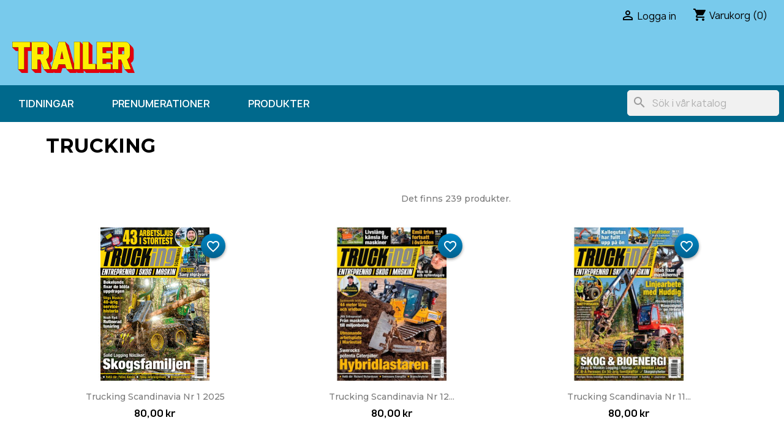

--- FILE ---
content_type: text/html; charset=utf-8
request_url: https://shop.trailer.se/34-trucking?filter=true&year=2010&issue=10
body_size: 9526
content:
<!doctype html>
<html lang="sv-SE">

  <head>
    
      
  <meta charset="utf-8">


  <meta http-equiv="x-ua-compatible" content="ie=edge">



  <title>Trucking</title>
  
    <link rel="preconnect" href="https://fonts.googleapis.com">
<link rel="preconnect" href="https://fonts.gstatic.com" crossorigin>

  
  <meta name="description" content="">
  <meta name="keywords" content="">
        <link rel="canonical" href="https://shop.trailer.se/34-trucking">
    
      

  
    <script type="application/ld+json">
  {
    "@context": "https://schema.org",
    "@type": "Organization",
    "name" : "Trailer Magazine",
    "url" : "https://shop.trailer.se/"
         ,"logo": {
        "@type": "ImageObject",
        "url":"https://shop.trailer.se/img/logo-17326113083.jpg"
      }
      }
</script>

<script type="application/ld+json">
  {
    "@context": "https://schema.org",
    "@type": "WebPage",
    "isPartOf": {
      "@type": "WebSite",
      "url":  "https://shop.trailer.se/",
      "name": "Trailer Magazine"
    },
    "name": "Trucking",
    "url":  "https://shop.trailer.se/34-trucking?filter=true&amp;year=2010&amp;issue=10"
  }
</script>


  <script type="application/ld+json">
    {
      "@context": "https://schema.org",
      "@type": "BreadcrumbList",
      "itemListElement": [
                  {
            "@type": "ListItem",
            "position": 1,
            "name": "Hem",
            "item": "https://shop.trailer.se/"
          },                  {
            "@type": "ListItem",
            "position": 2,
            "name": "Tidningar",
            "item": "https://shop.trailer.se/12-tidningar"
          },                  {
            "@type": "ListItem",
            "position": 3,
            "name": "Trucking",
            "item": "https://shop.trailer.se/34-trucking"
          }              ]
    }
  </script>
  

  
  <script type="application/ld+json">
  {
    "@context": "https://schema.org",
    "@type": "ItemList",
    "itemListElement": [
          {
        "@type": "ListItem",
        "position": 1,
        "name": "Trucking Scandinavia nr 1 2025",
        "url": "https://shop.trailer.se/trucking/5392-trucking-nr-1-2025.html"
      },          {
        "@type": "ListItem",
        "position": 2,
        "name": "Trucking Scandinavia nr 12 2024",
        "url": "https://shop.trailer.se/tidningar/5354-trucking-scandinavia-nr-12-2024.html"
      },          {
        "@type": "ListItem",
        "position": 3,
        "name": "Trucking Scandinavia nr 11 2024",
        "url": "https://shop.trailer.se/tidningar/5349-trucking-scandinavia-nr-11-2024.html"
      },          {
        "@type": "ListItem",
        "position": 4,
        "name": "Trucking Scandinavia nr 10 2024",
        "url": "https://shop.trailer.se/tidningar/5332-trucking-scandinavia-nr-10-2024.html"
      },          {
        "@type": "ListItem",
        "position": 5,
        "name": "Trucking Scandinavia nr 8 2024",
        "url": "https://shop.trailer.se/tidningar/5321-trucking-scandinavia-nr-8-2024.html"
      },          {
        "@type": "ListItem",
        "position": 6,
        "name": "Trucking Scandinavia nr 7 2024",
        "url": "https://shop.trailer.se/tidningar/5300-trucking-scandinavia-nr-7-2024.html"
      },          {
        "@type": "ListItem",
        "position": 7,
        "name": "Trucking Scandinavia nr 6 2024",
        "url": "https://shop.trailer.se/tidningar/5279-trucking-scandinavia-nr-6-2024.html"
      },          {
        "@type": "ListItem",
        "position": 8,
        "name": "Trucking Scandinavia nr 5 2024",
        "url": "https://shop.trailer.se/tidningar/5243-trucking-scandinavia-nr-5-2024.html"
      },          {
        "@type": "ListItem",
        "position": 9,
        "name": "Trucking Scandinavia nr 4 2024",
        "url": "https://shop.trailer.se/tidningar/5228-trucking-scandinavia-nr-4-2024.html"
      },          {
        "@type": "ListItem",
        "position": 10,
        "name": "Trucking Scandinavia nr 3 2024",
        "url": "https://shop.trailer.se/tidningar/5207-trucking-scandinavia-nr-3-2024.html"
      },          {
        "@type": "ListItem",
        "position": 11,
        "name": "Trucking Scandinavia nr 3 2010",
        "url": "https://shop.trailer.se/hem/911-trucking-scandinavia-nr-3-2010.html"
      },          {
        "@type": "ListItem",
        "position": 12,
        "name": "Trucking Scandinavia nr 2 2010",
        "url": "https://shop.trailer.se/hem/912-trucking-scandinavia-nr-2-2010.html"
      }        ]
  }
</script>


  
    
                
                            
        <link rel="next" href="https://shop.trailer.se/34-trucking?page=2">  

  
    <meta property="og:title" content="Trucking" />
    <meta property="og:description" content="" />
    <meta property="og:url" content="https://shop.trailer.se/34-trucking?filter=true&amp;year=2010&amp;issue=10" />
    <meta property="og:site_name" content="Trailer Magazine" />
        <meta property="og:type" content="website" />  



  <meta name="viewport" content="width=device-width, initial-scale=1">



  <link rel="icon" type="image/vnd.microsoft.icon" href="https://shop.trailer.se/img/favicon-3.ico?1732611308">
  <link rel="shortcut icon" type="image/x-icon" href="https://shop.trailer.se/img/favicon-3.ico?1732611308">



    <link rel="stylesheet" href="https://shop.trailer.se/themes/classic/assets/cache/theme-98c42424.css" type="text/css" media="all">


<link rel="stylesheet" href="/themes/classic/assets/css/fabas_custom/fabas_custom.css" type="text/css" media="all">

  <link rel="stylesheet" href="/themes/classic/assets/css/fabas_custom/fabas_custom_trailer.css" type="text/css"
    media="all">



  

  <script type="text/javascript">
          var blockwishlistController = "https:\/\/shop.trailer.se\/module\/blockwishlist\/action";
          var prestashop = {"cart":{"products":[],"totals":{"total":{"type":"total","label":"Totalt:","amount":0,"value":"0,00\u00a0kr"},"total_including_tax":{"type":"total","label":"Summa (inkl. moms)","amount":0,"value":"0,00\u00a0kr"},"total_excluding_tax":{"type":"total","label":"Totalt (exkl. moms)","amount":0,"value":"0,00\u00a0kr"}},"subtotals":{"products":{"type":"products","label":"Delsumma","amount":0,"value":"0,00\u00a0kr"},"discounts":null,"shipping":{"type":"shipping","label":"Leverans","amount":0,"value":""},"tax":null},"products_count":0,"summary_string":"0 objekt","vouchers":{"allowed":1,"added":[]},"discounts":[],"minimalPurchase":0,"minimalPurchaseRequired":""},"currency":{"id":1,"name":"Svensk krona","iso_code":"SEK","iso_code_num":"752","sign":"kr"},"customer":{"lastname":null,"firstname":null,"email":null,"birthday":null,"newsletter":null,"newsletter_date_add":null,"optin":null,"website":null,"company":null,"siret":null,"ape":null,"is_logged":false,"gender":{"type":null,"name":null},"addresses":[]},"country":{"id_zone":"9","id_currency":"0","call_prefix":"46","iso_code":"SE","active":"1","contains_states":"0","need_identification_number":"0","need_zip_code":"1","zip_code_format":"NNN NN","display_tax_label":"1","name":"Sverige","id":18},"language":{"name":"Svenska (Swedish)","iso_code":"sv","locale":"sv-SE","language_code":"sv-se","active":"1","is_rtl":"0","date_format_lite":"Y-m-d","date_format_full":"Y-m-d H:i:s","id":1},"page":{"title":"","canonical":"https:\/\/shop.trailer.se\/34-trucking","meta":{"title":"Trucking","description":"","keywords":"","robots":"index"},"page_name":"category","body_classes":{"lang-sv":true,"lang-rtl":false,"country-SE":true,"currency-SEK":true,"layout-left-column":true,"page-category":true,"tax-display-enabled":true,"page-customer-account":false,"category-id-34":true,"category-Trucking":true,"category-id-parent-12":true,"category-depth-level-3":true},"admin_notifications":[],"password-policy":{"feedbacks":{"0":"Very weak","1":"Weak","2":"genomsnittlig","3":"Strong","4":"Very strong","Straight rows of keys are easy to guess":"Straight rows of keys are easy to guess","Short keyboard patterns are easy to guess":"Short keyboard patterns are easy to guess","Use a longer keyboard pattern with more turns":"Use a longer keyboard pattern with more turns","Repeats like \"aaa\" are easy to guess":"Repeats like \"aaa\" are easy to guess","Repeats like \"abcabcabc\" are only slightly harder to guess than \"abc\"":"Repeats like \"abcabcabc\" are only slightly harder to guess than \"abc\"","Sequences like abc or 6543 are easy to guess":"Sequences like \"abc\" or \"6543\" are easy to guess","Recent years are easy to guess":"Recent years are easy to guess","Dates are often easy to guess":"Dates are often easy to guess","This is a top-10 common password":"This is a top-10 common password","This is a top-100 common password":"This is a top-100 common password","This is a very common password":"This is a very common password","This is similar to a commonly used password":"This is similar to a commonly used password","A word by itself is easy to guess":"A word by itself is easy to guess","Names and surnames by themselves are easy to guess":"Names and surnames by themselves are easy to guess","Common names and surnames are easy to guess":"Common names and surnames are easy to guess","Use a few words, avoid common phrases":"Use a few words, avoid common phrases","No need for symbols, digits, or uppercase letters":"No need for symbols, digits, or uppercase letters","Avoid repeated words and characters":"Avoid repeated words and characters","Avoid sequences":"Avoid sequences","Avoid recent years":"Avoid recent years","Avoid years that are associated with you":"Avoid years that are associated with you","Avoid dates and years that are associated with you":"Avoid dates and years that are associated with you","Capitalization doesn't help very much":"Capitalization doesn't help very much","All-uppercase is almost as easy to guess as all-lowercase":"All-uppercase is almost as easy to guess as all-lowercase","Reversed words aren't much harder to guess":"Reversed words aren't much harder to guess","Predictable substitutions like '@' instead of 'a' don't help very much":"Predictable substitutions like \"@\" instead of \"a\" don't help very much","Add another word or two. Uncommon words are better.":"Add another word or two. Uncommon words are better."}}},"shop":{"name":"Trailer Magazine","logo":"https:\/\/shop.trailer.se\/img\/logo-17326113083.jpg","stores_icon":"https:\/\/shop.trailer.se\/img\/logo_stores.png","favicon":"https:\/\/shop.trailer.se\/img\/favicon-3.ico"},"core_js_public_path":"\/themes\/","urls":{"base_url":"https:\/\/shop.trailer.se\/","current_url":"https:\/\/shop.trailer.se\/34-trucking?filter=true&year=2010&issue=10","shop_domain_url":"https:\/\/shop.trailer.se","img_ps_url":"https:\/\/shop.trailer.se\/img\/","img_cat_url":"https:\/\/shop.trailer.se\/img\/c\/","img_lang_url":"https:\/\/shop.trailer.se\/img\/l\/","img_prod_url":"https:\/\/shop.trailer.se\/img\/p\/","img_manu_url":"https:\/\/shop.trailer.se\/img\/m\/","img_sup_url":"https:\/\/shop.trailer.se\/img\/su\/","img_ship_url":"https:\/\/shop.trailer.se\/img\/s\/","img_store_url":"https:\/\/shop.trailer.se\/img\/st\/","img_col_url":"https:\/\/shop.trailer.se\/img\/co\/","img_url":"https:\/\/shop.trailer.se\/themes\/classic\/assets\/img\/","css_url":"https:\/\/shop.trailer.se\/themes\/classic\/assets\/css\/","js_url":"https:\/\/shop.trailer.se\/themes\/classic\/assets\/js\/","pic_url":"https:\/\/shop.trailer.se\/upload\/","theme_assets":"https:\/\/shop.trailer.se\/themes\/classic\/assets\/","theme_dir":"https:\/\/shop.trailer.se\/themes\/classic\/","pages":{"address":"https:\/\/shop.trailer.se\/adress","addresses":"https:\/\/shop.trailer.se\/adresser","authentication":"https:\/\/shop.trailer.se\/inloggning","manufacturer":"https:\/\/shop.trailer.se\/varum\u00e4rken","cart":"https:\/\/shop.trailer.se\/varukorg","category":"https:\/\/shop.trailer.se\/index.php?controller=category","cms":"https:\/\/shop.trailer.se\/index.php?controller=cms","contact":"https:\/\/shop.trailer.se\/kontakta-oss","discount":"https:\/\/shop.trailer.se\/rabatt","guest_tracking":"https:\/\/shop.trailer.se\/gastsparning","history":"https:\/\/shop.trailer.se\/bestallningshistorik","identity":"https:\/\/shop.trailer.se\/identitet","index":"https:\/\/shop.trailer.se\/","my_account":"https:\/\/shop.trailer.se\/mitt-konto","order_confirmation":"https:\/\/shop.trailer.se\/bestallningsbekraftelse","order_detail":"https:\/\/shop.trailer.se\/index.php?controller=order-detail","order_follow":"https:\/\/shop.trailer.se\/folj-bestallning","order":"https:\/\/shop.trailer.se\/bestallning","order_return":"https:\/\/shop.trailer.se\/index.php?controller=order-return","order_slip":"https:\/\/shop.trailer.se\/kreditering","pagenotfound":"https:\/\/shop.trailer.se\/sidan-hittades-inte","password":"https:\/\/shop.trailer.se\/aterst\u00e4llning-av-losenord","pdf_invoice":"https:\/\/shop.trailer.se\/index.php?controller=pdf-invoice","pdf_order_return":"https:\/\/shop.trailer.se\/index.php?controller=pdf-order-return","pdf_order_slip":"https:\/\/shop.trailer.se\/index.php?controller=pdf-order-slip","prices_drop":"https:\/\/shop.trailer.se\/prissankning","product":"https:\/\/shop.trailer.se\/index.php?controller=product","registration":"https:\/\/shop.trailer.se\/registration","search":"https:\/\/shop.trailer.se\/sok","sitemap":"https:\/\/shop.trailer.se\/sitemap","stores":"https:\/\/shop.trailer.se\/butiker","supplier":"https:\/\/shop.trailer.se\/suppliers","new_products":"https:\/\/shop.trailer.se\/nya-produkter","brands":"https:\/\/shop.trailer.se\/varum\u00e4rken","register":"https:\/\/shop.trailer.se\/registration","order_login":"https:\/\/shop.trailer.se\/bestallning?login=1"},"alternative_langs":[],"actions":{"logout":"https:\/\/shop.trailer.se\/?mylogout="},"no_picture_image":{"bySize":{"small_default":{"url":"https:\/\/shop.trailer.se\/img\/p\/sv-default-small_default.jpg","width":98,"height":98},"cart_default":{"url":"https:\/\/shop.trailer.se\/img\/p\/sv-default-cart_default.jpg","width":125,"height":125},"home_default":{"url":"https:\/\/shop.trailer.se\/img\/p\/sv-default-home_default.jpg","width":250,"height":250},"medium_default":{"url":"https:\/\/shop.trailer.se\/img\/p\/sv-default-medium_default.jpg","width":452,"height":452},"large_default":{"url":"https:\/\/shop.trailer.se\/img\/p\/sv-default-large_default.jpg","width":800,"height":800}},"small":{"url":"https:\/\/shop.trailer.se\/img\/p\/sv-default-small_default.jpg","width":98,"height":98},"medium":{"url":"https:\/\/shop.trailer.se\/img\/p\/sv-default-home_default.jpg","width":250,"height":250},"large":{"url":"https:\/\/shop.trailer.se\/img\/p\/sv-default-large_default.jpg","width":800,"height":800},"legend":""}},"configuration":{"display_taxes_label":true,"display_prices_tax_incl":true,"is_catalog":false,"show_prices":true,"opt_in":{"partner":true},"quantity_discount":{"type":"discount","label":"M\u00e4ngdrabatt"},"voucher_enabled":1,"return_enabled":0},"field_required":[],"breadcrumb":{"links":[{"title":"Hem","url":"https:\/\/shop.trailer.se\/"},{"title":"Tidningar","url":"https:\/\/shop.trailer.se\/12-tidningar"},{"title":"Trucking","url":"https:\/\/shop.trailer.se\/34-trucking"}],"count":3},"link":{"protocol_link":"https:\/\/","protocol_content":"https:\/\/"},"time":1768965216,"static_token":"210a93384399a87206b85e741225eda7","token":"016e1a919b37c86857fa01b64b18e161","debug":false};
          var prestashopFacebookAjaxController = "https:\/\/shop.trailer.se\/module\/ps_facebook\/Ajax";
          var productsAlreadyTagged = [];
          var removeFromWishlistUrl = "https:\/\/shop.trailer.se\/module\/blockwishlist\/action?action=deleteProductFromWishlist";
          var wishlistAddProductToCartUrl = "https:\/\/shop.trailer.se\/module\/blockwishlist\/action?action=addProductToCart";
          var wishlistUrl = "https:\/\/shop.trailer.se\/module\/blockwishlist\/view";
      </script>



  <script async src="https://www.googletagmanager.com/gtag/js?id=G-GKF2TG2BMG"></script>
<script>
  window.dataLayer = window.dataLayer || [];
  function gtag(){dataLayer.push(arguments);}
  gtag('js', new Date());
  gtag(
    'config',
    'G-GKF2TG2BMG',
    {
      'debug_mode':false
      , 'anonymize_ip': true                }
  );
</script>






<script type="text/javascript">
  function gtag() {
    dataLayer.push(arguments);
  }

  window.dataLayer = window.dataLayer || [];
  (function(w, d, s, l, i) {
    w[l] = w[l] || [];
    w[l].push({
      'gtm.start': new Date().getTime(),
      event: 'gtm.js'
    });
    var f = d.getElementsByTagName(s)[0],
      j = d.createElement(s),
      dl = l != 'dataLayer' ? '&l=' + l : '';
    j.async = true;
    j.src =
      'https://www.googletagmanager.com/gtm.js?id=' + i + dl;
    f.parentNode.insertBefore(j, f);
  })(window, document, 'script', 'dataLayer', 'GTM-P9SQ2ZR');
</script>    
  </head>

  <body id="category" class="lang-sv country-se currency-sek layout-left-column page-category tax-display-enabled category-id-34 category-trucking category-id-parent-12 category-depth-level-3">

    
      
    

    <main>
      
              

      <header id="header">
        
          
  <div class="header-banner">
    
  </div>



  <nav class="header-nav">
    <div class="container">

      <div class="row">
        <div class="hidden-sm-down">
          <div class="col-md-5 col-xs-12">
            
          </div>
          <div class="col-md-7 right-nav">
              <div id="_desktop_user_info">
  <div class="user-info">
          <a
        href="https://shop.trailer.se/inloggning?back=https%3A%2F%2Fshop.trailer.se%2F34-trucking%3Ffilter%3Dtrue%26year%3D2010%26issue%3D10"
        title="Logga in på ditt kundkonto"
        rel="nofollow"
      >
        <i class="material-icons">&#xE7FF;</i>
        <span class="hidden-sm-down">Logga in</span>
      </a>
      </div>
</div>
<div id="_desktop_cart">
  <div class="blockcart cart-preview inactive" data-refresh-url="//shop.trailer.se/module/ps_shoppingcart/ajax">
    <div class="header">
              <i class="material-icons shopping-cart" aria-hidden="true">shopping_cart</i>
        <span class="hidden-sm-down">Varukorg</span>
        <span class="cart-products-count">(0)</span>
          </div>
  </div>
</div>

          </div>
        </div>
        <div class="hidden-md-up text-sm-center mobile">
          <div class="float-xs-left" id="menu-icon">
            <i class="material-icons d-inline">&#xE5D2;</i>
          </div>
          <div class="float-xs-right" id="_mobile_cart"></div>
          <div class="float-xs-right" id="_mobile_user_info"></div>
          <div class="top-logo" id="_mobile_logo"></div>
          <div class="clearfix"></div>
        </div>
      </div>
    </div>
  </nav>



  <div class="header-top">
    <div class="container">
       <div class="row">
        <div class="col-md-2 hidden-sm-down" id="_desktop_logo">
                                    
  <a href="https://shop.trailer.se/">
    <img
      class="logo img-fluid"
      src="https://shop.trailer.se/img/logo-17326113083.jpg"
      alt="Trailer Magazine"
      width="300"
      height="77">
  </a>

                              </div>
        <div class="header-top-right col-md-10 col-sm-12 position-static">
          

<div class="menu js-top-menu position-static hidden-sm-down" id="_desktop_top_menu">
    
          <ul class="top-menu" id="top-menu" data-depth="0">
                    <li class="link" id="lnk-tidningar">
                          <a
                class="dropdown-item"
                href="/25-trailer" data-depth="0"
                              >
                                Tidningar
              </a>
                          </li>
                    <li class="link" id="lnk-prenumerationer">
                          <a
                class="dropdown-item"
                href="https://www.trailer.se/prenumerera/produkt?_gl=1*dnuukk*_gcl_au*MTQ3NzcxODIzNi4xNzMwODgxOTAz*_ga*MTEyMTIyNzUwNC4xNjczNjA1NjIy*_g" data-depth="0"
                 target="_blank"               >
                                Prenumerationer
              </a>
                          </li>
                    <li class="link" id="lnk-produkter">
                          <a
                class="dropdown-item"
                href="/33-trailer" data-depth="0"
                              >
                                Produkter
              </a>
                          </li>
              </ul>
    
    <div class="clearfix"></div>
</div>
<div id="search_widget" class="search-widgets" data-search-controller-url="//shop.trailer.se/sok">
  <form method="get" action="//shop.trailer.se/sok">
    <input type="hidden" name="controller" value="search">
    <i class="material-icons search" aria-hidden="true">search</i>
    <input type="text" name="s" value="" placeholder="Sök i vår katalog" aria-label="Sök">
    <i class="material-icons clear" aria-hidden="true">clear</i>
  </form>
</div>

        </div>
      </div>
      <div id="mobile_top_menu_wrapper" class="row hidden-md-up" style="display:none;">
        <div class="js-top-menu mobile" id="_mobile_top_menu"></div>
        <div class="js-top-menu-bottom">
          <div id="_mobile_currency_selector"></div>
          <div id="_mobile_language_selector"></div>
          <div id="_mobile_contact_link"></div>
        </div>
      </div>
    </div>
  </div>
  

        
      </header>

      <section id="wrapper">
        
          
<aside id="notifications">
  <div class="notifications-container container">
    
    
    
      </div>
</aside>
        

        
        <div class="container">
          
            <nav data-depth="3" class="breadcrumb">
  <ol>
    
              
          <li>
                          <a href="https://shop.trailer.se/"><span>Hem</span></a>
                      </li>
        
              
          <li>
                          <a href="https://shop.trailer.se/12-tidningar"><span>Tidningar</span></a>
                      </li>
        
              
          <li>
                          <span>Trucking</span>
                      </li>
        
          
  </ol>
</nav>
          

          <div class="row">
            
              <div id="left-column" class="col-xs-12 col-md-4 col-lg-3">
                                  
                              </div>
            

            
  <div id="content-wrapper" class="js-content-wrapper left-column col-xs-12 col-md-8 col-lg-9">
    
    
  <section id="main">

    
    <div id="js-product-list-header">
            <div class="block-category card card-block">
            <h1 class="h1">Trucking</h1>
            <div class="block-category-inner">
                                            </div>
        </div>
    </div>


    
          
    
    <div class="col-md-6 links">
  <div class="row">
    </div>
</div>


    <section id="products">
      
        
          <div id="js-product-list-top" class="row products-selection">
  <div class="col-lg-5 hidden-sm-down total-products">
          <p>Det finns 239 produkter.</p>
      </div>
  <div class="col-lg-7">
    <div class="row sort-by-row">
      
        <span class="col-sm-3 col-md-5 hidden-sm-down sort-by">Sortera efter:</span>
<div class="col-xs-12 col-sm-12 col-md-9 products-sort-order dropdown">
  <button
    class="btn-unstyle select-title"
    rel="nofollow"
    data-toggle="dropdown"
    aria-label="Sortera på urval"
    aria-haspopup="true"
    aria-expanded="false">
    Välj    <i class="material-icons float-xs-right">&#xE5C5;</i>
  </button>
  <div class="dropdown-menu">
          <a
        rel="nofollow"
        href="https://shop.trailer.se/34-trucking?filter=true&amp;year=2010&amp;issue=10&amp;order=product.sales.desc"
        class="select-list js-search-link"
      >
        Försäljning, högsta till lägsta
      </a>
          <a
        rel="nofollow"
        href="https://shop.trailer.se/34-trucking?filter=true&amp;year=2010&amp;issue=10&amp;order=product.position.asc"
        class="select-list js-search-link"
      >
        Relevans
      </a>
          <a
        rel="nofollow"
        href="https://shop.trailer.se/34-trucking?filter=true&amp;year=2010&amp;issue=10&amp;order=product.name.asc"
        class="select-list js-search-link"
      >
        Namn, A till Ö
      </a>
          <a
        rel="nofollow"
        href="https://shop.trailer.se/34-trucking?filter=true&amp;year=2010&amp;issue=10&amp;order=product.name.desc"
        class="select-list js-search-link"
      >
        Namn, Ö till A
      </a>
          <a
        rel="nofollow"
        href="https://shop.trailer.se/34-trucking?filter=true&amp;year=2010&amp;issue=10&amp;order=product.price.asc"
        class="select-list js-search-link"
      >
        Pris, lågt till högt
      </a>
          <a
        rel="nofollow"
        href="https://shop.trailer.se/34-trucking?filter=true&amp;year=2010&amp;issue=10&amp;order=product.price.desc"
        class="select-list js-search-link"
      >
        Pris, högt till lågt
      </a>
          <a
        rel="nofollow"
        href="https://shop.trailer.se/34-trucking?filter=true&amp;year=2010&amp;issue=10&amp;order=product.reference.asc"
        class="select-list js-search-link"
      >
        Reference, A to Z
      </a>
          <a
        rel="nofollow"
        href="https://shop.trailer.se/34-trucking?filter=true&amp;year=2010&amp;issue=10&amp;order=product.reference.desc"
        class="select-list js-search-link"
      >
        Reference, Z to A
      </a>
      </div>
</div>
      
          </div>
  </div>
  <div class="col-sm-12 hidden-md-up text-sm-center showing">
    Visar 1-12 av 239 objekt
  </div>
</div>
        

        
          <div class="hidden-sm-down">
            <section id="js-active-search-filters" class="hide">
  
    <p class="h6 hidden-xs-up">Aktiva filter</p>
  

  </section>

          </div>
        

        
          <div id="js-product-list">
  
<div class="products row">
            
<div class="js-product product col-xs-12 col-sm-6 col-xl-4">
  <article class="product-miniature js-product-miniature" data-id-product="5392" data-id-product-attribute="0">
    <div class="thumbnail-container">
      <div class="thumbnail-top">
        
                      <a href="https://shop.trailer.se/trucking/5392-trucking-nr-1-2025.html" class="thumbnail product-thumbnail">
              <picture>
                                                <img
                  src="https://shop.trailer.se/5400-home_default/trucking-nr-1-2025.jpg"
                  alt="Trucking 25-01"
                  loading="lazy"
                  data-full-size-image-url="https://shop.trailer.se/5400-large_default/trucking-nr-1-2025.jpg"
                  width="250"
                  height="250"
                />
              </picture>
            </a>
                  

        <div class="highlighted-informations no-variants">
          
            <a class="quick-view js-quick-view" href="#" data-link-action="quickview">
              <i class="material-icons search">&#xE8B6;</i> Snabbvy
            </a>
          

          
                      
        </div>
      </div>

      <div class="product-description">
        
                      <h2 class="h3 product-title"><a href="https://shop.trailer.se/trucking/5392-trucking-nr-1-2025.html" content="https://shop.trailer.se/trucking/5392-trucking-nr-1-2025.html">Trucking Scandinavia nr 1 2025</a></h2>
                  

        
                      <div class="product-price-and-shipping">
              
              

              <span class="price" aria-label="Pris">
                                                  80,00 kr
                              </span>

              

              
            </div>
                  

        
          
<div class="product-list-reviews" data-id="5392" data-url="https://shop.trailer.se/module/productcomments/CommentGrade">
  <div class="grade-stars small-stars"></div>
  <div class="comments-nb"></div>
</div>

        
      </div>

      
    <ul class="product-flags js-product-flags">
            </ul>

    </div>
  </article>
</div>

            
<div class="js-product product col-xs-12 col-sm-6 col-xl-4">
  <article class="product-miniature js-product-miniature" data-id-product="5354" data-id-product-attribute="0">
    <div class="thumbnail-container">
      <div class="thumbnail-top">
        
                      <a href="https://shop.trailer.se/tidningar/5354-trucking-scandinavia-nr-12-2024.html" class="thumbnail product-thumbnail">
              <picture>
                                                <img
                  src="https://shop.trailer.se/5354-home_default/trucking-scandinavia-nr-12-2024.jpg"
                  alt="Trucking Scandinavia nr 12 2024"
                  loading="lazy"
                  data-full-size-image-url="https://shop.trailer.se/5354-large_default/trucking-scandinavia-nr-12-2024.jpg"
                  width="250"
                  height="250"
                />
              </picture>
            </a>
                  

        <div class="highlighted-informations no-variants">
          
            <a class="quick-view js-quick-view" href="#" data-link-action="quickview">
              <i class="material-icons search">&#xE8B6;</i> Snabbvy
            </a>
          

          
                      
        </div>
      </div>

      <div class="product-description">
        
                      <h2 class="h3 product-title"><a href="https://shop.trailer.se/tidningar/5354-trucking-scandinavia-nr-12-2024.html" content="https://shop.trailer.se/tidningar/5354-trucking-scandinavia-nr-12-2024.html">Trucking Scandinavia nr 12...</a></h2>
                  

        
                      <div class="product-price-and-shipping">
              
              

              <span class="price" aria-label="Pris">
                                                  80,00 kr
                              </span>

              

              
            </div>
                  

        
          
<div class="product-list-reviews" data-id="5354" data-url="https://shop.trailer.se/module/productcomments/CommentGrade">
  <div class="grade-stars small-stars"></div>
  <div class="comments-nb"></div>
</div>

        
      </div>

      
    <ul class="product-flags js-product-flags">
            </ul>

    </div>
  </article>
</div>

            
<div class="js-product product col-xs-12 col-sm-6 col-xl-4">
  <article class="product-miniature js-product-miniature" data-id-product="5349" data-id-product-attribute="0">
    <div class="thumbnail-container">
      <div class="thumbnail-top">
        
                      <a href="https://shop.trailer.se/tidningar/5349-trucking-scandinavia-nr-11-2024.html" class="thumbnail product-thumbnail">
              <picture>
                                                <img
                  src="https://shop.trailer.se/5349-home_default/trucking-scandinavia-nr-11-2024.jpg"
                  alt="Trucking Scandinavia nr 11 2024"
                  loading="lazy"
                  data-full-size-image-url="https://shop.trailer.se/5349-large_default/trucking-scandinavia-nr-11-2024.jpg"
                  width="250"
                  height="250"
                />
              </picture>
            </a>
                  

        <div class="highlighted-informations no-variants">
          
            <a class="quick-view js-quick-view" href="#" data-link-action="quickview">
              <i class="material-icons search">&#xE8B6;</i> Snabbvy
            </a>
          

          
                      
        </div>
      </div>

      <div class="product-description">
        
                      <h2 class="h3 product-title"><a href="https://shop.trailer.se/tidningar/5349-trucking-scandinavia-nr-11-2024.html" content="https://shop.trailer.se/tidningar/5349-trucking-scandinavia-nr-11-2024.html">Trucking Scandinavia nr 11...</a></h2>
                  

        
                      <div class="product-price-and-shipping">
              
              

              <span class="price" aria-label="Pris">
                                                  80,00 kr
                              </span>

              

              
            </div>
                  

        
          
<div class="product-list-reviews" data-id="5349" data-url="https://shop.trailer.se/module/productcomments/CommentGrade">
  <div class="grade-stars small-stars"></div>
  <div class="comments-nb"></div>
</div>

        
      </div>

      
    <ul class="product-flags js-product-flags">
            </ul>

    </div>
  </article>
</div>

            
<div class="js-product product col-xs-12 col-sm-6 col-xl-4">
  <article class="product-miniature js-product-miniature" data-id-product="5332" data-id-product-attribute="0">
    <div class="thumbnail-container">
      <div class="thumbnail-top">
        
                      <a href="https://shop.trailer.se/tidningar/5332-trucking-scandinavia-nr-10-2024.html" class="thumbnail product-thumbnail">
              <picture>
                                                <img
                  src="https://shop.trailer.se/5332-home_default/trucking-scandinavia-nr-10-2024.jpg"
                  alt="Trucking Scandinavia nr 10 2024"
                  loading="lazy"
                  data-full-size-image-url="https://shop.trailer.se/5332-large_default/trucking-scandinavia-nr-10-2024.jpg"
                  width="250"
                  height="250"
                />
              </picture>
            </a>
                  

        <div class="highlighted-informations no-variants">
          
            <a class="quick-view js-quick-view" href="#" data-link-action="quickview">
              <i class="material-icons search">&#xE8B6;</i> Snabbvy
            </a>
          

          
                      
        </div>
      </div>

      <div class="product-description">
        
                      <h2 class="h3 product-title"><a href="https://shop.trailer.se/tidningar/5332-trucking-scandinavia-nr-10-2024.html" content="https://shop.trailer.se/tidningar/5332-trucking-scandinavia-nr-10-2024.html">Trucking Scandinavia nr 10...</a></h2>
                  

        
                      <div class="product-price-and-shipping">
              
              

              <span class="price" aria-label="Pris">
                                                  80,00 kr
                              </span>

              

              
            </div>
                  

        
          
<div class="product-list-reviews" data-id="5332" data-url="https://shop.trailer.se/module/productcomments/CommentGrade">
  <div class="grade-stars small-stars"></div>
  <div class="comments-nb"></div>
</div>

        
      </div>

      
    <ul class="product-flags js-product-flags">
            </ul>

    </div>
  </article>
</div>

            
<div class="js-product product col-xs-12 col-sm-6 col-xl-4">
  <article class="product-miniature js-product-miniature" data-id-product="5321" data-id-product-attribute="0">
    <div class="thumbnail-container">
      <div class="thumbnail-top">
        
                      <a href="https://shop.trailer.se/tidningar/5321-trucking-scandinavia-nr-8-2024.html" class="thumbnail product-thumbnail">
              <picture>
                                                <img
                  src="https://shop.trailer.se/5321-home_default/trucking-scandinavia-nr-8-2024.jpg"
                  alt="Trucking Scandinavia nr 8 2024"
                  loading="lazy"
                  data-full-size-image-url="https://shop.trailer.se/5321-large_default/trucking-scandinavia-nr-8-2024.jpg"
                  width="250"
                  height="250"
                />
              </picture>
            </a>
                  

        <div class="highlighted-informations no-variants">
          
            <a class="quick-view js-quick-view" href="#" data-link-action="quickview">
              <i class="material-icons search">&#xE8B6;</i> Snabbvy
            </a>
          

          
                      
        </div>
      </div>

      <div class="product-description">
        
                      <h2 class="h3 product-title"><a href="https://shop.trailer.se/tidningar/5321-trucking-scandinavia-nr-8-2024.html" content="https://shop.trailer.se/tidningar/5321-trucking-scandinavia-nr-8-2024.html">Trucking Scandinavia nr 8 2024</a></h2>
                  

        
                      <div class="product-price-and-shipping">
              
              

              <span class="price" aria-label="Pris">
                                                  80,00 kr
                              </span>

              

              
            </div>
                  

        
          
<div class="product-list-reviews" data-id="5321" data-url="https://shop.trailer.se/module/productcomments/CommentGrade">
  <div class="grade-stars small-stars"></div>
  <div class="comments-nb"></div>
</div>

        
      </div>

      
    <ul class="product-flags js-product-flags">
            </ul>

    </div>
  </article>
</div>

            
<div class="js-product product col-xs-12 col-sm-6 col-xl-4">
  <article class="product-miniature js-product-miniature" data-id-product="5300" data-id-product-attribute="0">
    <div class="thumbnail-container">
      <div class="thumbnail-top">
        
                      <a href="https://shop.trailer.se/tidningar/5300-trucking-scandinavia-nr-7-2024.html" class="thumbnail product-thumbnail">
              <picture>
                                                <img
                  src="https://shop.trailer.se/5300-home_default/trucking-scandinavia-nr-7-2024.jpg"
                  alt="Trucking Scandinavia nr 7 2024"
                  loading="lazy"
                  data-full-size-image-url="https://shop.trailer.se/5300-large_default/trucking-scandinavia-nr-7-2024.jpg"
                  width="250"
                  height="250"
                />
              </picture>
            </a>
                  

        <div class="highlighted-informations no-variants">
          
            <a class="quick-view js-quick-view" href="#" data-link-action="quickview">
              <i class="material-icons search">&#xE8B6;</i> Snabbvy
            </a>
          

          
                      
        </div>
      </div>

      <div class="product-description">
        
                      <h2 class="h3 product-title"><a href="https://shop.trailer.se/tidningar/5300-trucking-scandinavia-nr-7-2024.html" content="https://shop.trailer.se/tidningar/5300-trucking-scandinavia-nr-7-2024.html">Trucking Scandinavia nr 7 2024</a></h2>
                  

        
                      <div class="product-price-and-shipping">
              
              

              <span class="price" aria-label="Pris">
                                                  80,00 kr
                              </span>

              

              
            </div>
                  

        
          
<div class="product-list-reviews" data-id="5300" data-url="https://shop.trailer.se/module/productcomments/CommentGrade">
  <div class="grade-stars small-stars"></div>
  <div class="comments-nb"></div>
</div>

        
      </div>

      
    <ul class="product-flags js-product-flags">
            </ul>

    </div>
  </article>
</div>

            
<div class="js-product product col-xs-12 col-sm-6 col-xl-4">
  <article class="product-miniature js-product-miniature" data-id-product="5279" data-id-product-attribute="0">
    <div class="thumbnail-container">
      <div class="thumbnail-top">
        
                      <a href="https://shop.trailer.se/tidningar/5279-trucking-scandinavia-nr-6-2024.html" class="thumbnail product-thumbnail">
              <picture>
                                                <img
                  src="https://shop.trailer.se/5279-home_default/trucking-scandinavia-nr-6-2024.jpg"
                  alt="Trucking Scandinavia nr 6 2024"
                  loading="lazy"
                  data-full-size-image-url="https://shop.trailer.se/5279-large_default/trucking-scandinavia-nr-6-2024.jpg"
                  width="250"
                  height="250"
                />
              </picture>
            </a>
                  

        <div class="highlighted-informations no-variants">
          
            <a class="quick-view js-quick-view" href="#" data-link-action="quickview">
              <i class="material-icons search">&#xE8B6;</i> Snabbvy
            </a>
          

          
                      
        </div>
      </div>

      <div class="product-description">
        
                      <h2 class="h3 product-title"><a href="https://shop.trailer.se/tidningar/5279-trucking-scandinavia-nr-6-2024.html" content="https://shop.trailer.se/tidningar/5279-trucking-scandinavia-nr-6-2024.html">Trucking Scandinavia nr 6 2024</a></h2>
                  

        
                      <div class="product-price-and-shipping">
              
              

              <span class="price" aria-label="Pris">
                                                  80,00 kr
                              </span>

              

              
            </div>
                  

        
          
<div class="product-list-reviews" data-id="5279" data-url="https://shop.trailer.se/module/productcomments/CommentGrade">
  <div class="grade-stars small-stars"></div>
  <div class="comments-nb"></div>
</div>

        
      </div>

      
    <ul class="product-flags js-product-flags">
            </ul>

    </div>
  </article>
</div>

            
<div class="js-product product col-xs-12 col-sm-6 col-xl-4">
  <article class="product-miniature js-product-miniature" data-id-product="5243" data-id-product-attribute="0">
    <div class="thumbnail-container">
      <div class="thumbnail-top">
        
                      <a href="https://shop.trailer.se/tidningar/5243-trucking-scandinavia-nr-5-2024.html" class="thumbnail product-thumbnail">
              <picture>
                                                <img
                  src="https://shop.trailer.se/5243-home_default/trucking-scandinavia-nr-5-2024.jpg"
                  alt="Trucking Scandinavia nr 5 2024"
                  loading="lazy"
                  data-full-size-image-url="https://shop.trailer.se/5243-large_default/trucking-scandinavia-nr-5-2024.jpg"
                  width="250"
                  height="250"
                />
              </picture>
            </a>
                  

        <div class="highlighted-informations no-variants">
          
            <a class="quick-view js-quick-view" href="#" data-link-action="quickview">
              <i class="material-icons search">&#xE8B6;</i> Snabbvy
            </a>
          

          
                      
        </div>
      </div>

      <div class="product-description">
        
                      <h2 class="h3 product-title"><a href="https://shop.trailer.se/tidningar/5243-trucking-scandinavia-nr-5-2024.html" content="https://shop.trailer.se/tidningar/5243-trucking-scandinavia-nr-5-2024.html">Trucking Scandinavia nr 5 2024</a></h2>
                  

        
                      <div class="product-price-and-shipping">
              
              

              <span class="price" aria-label="Pris">
                                                  80,00 kr
                              </span>

              

              
            </div>
                  

        
          
<div class="product-list-reviews" data-id="5243" data-url="https://shop.trailer.se/module/productcomments/CommentGrade">
  <div class="grade-stars small-stars"></div>
  <div class="comments-nb"></div>
</div>

        
      </div>

      
    <ul class="product-flags js-product-flags">
            </ul>

    </div>
  </article>
</div>

            
<div class="js-product product col-xs-12 col-sm-6 col-xl-4">
  <article class="product-miniature js-product-miniature" data-id-product="5228" data-id-product-attribute="0">
    <div class="thumbnail-container">
      <div class="thumbnail-top">
        
                      <a href="https://shop.trailer.se/tidningar/5228-trucking-scandinavia-nr-4-2024.html" class="thumbnail product-thumbnail">
              <picture>
                                                <img
                  src="https://shop.trailer.se/5228-home_default/trucking-scandinavia-nr-4-2024.jpg"
                  alt="Trucking Scandinavia nr 4 2024"
                  loading="lazy"
                  data-full-size-image-url="https://shop.trailer.se/5228-large_default/trucking-scandinavia-nr-4-2024.jpg"
                  width="250"
                  height="250"
                />
              </picture>
            </a>
                  

        <div class="highlighted-informations no-variants">
          
            <a class="quick-view js-quick-view" href="#" data-link-action="quickview">
              <i class="material-icons search">&#xE8B6;</i> Snabbvy
            </a>
          

          
                      
        </div>
      </div>

      <div class="product-description">
        
                      <h2 class="h3 product-title"><a href="https://shop.trailer.se/tidningar/5228-trucking-scandinavia-nr-4-2024.html" content="https://shop.trailer.se/tidningar/5228-trucking-scandinavia-nr-4-2024.html">Trucking Scandinavia nr 4 2024</a></h2>
                  

        
                      <div class="product-price-and-shipping">
              
              

              <span class="price" aria-label="Pris">
                                                  80,00 kr
                              </span>

              

              
            </div>
                  

        
          
<div class="product-list-reviews" data-id="5228" data-url="https://shop.trailer.se/module/productcomments/CommentGrade">
  <div class="grade-stars small-stars"></div>
  <div class="comments-nb"></div>
</div>

        
      </div>

      
    <ul class="product-flags js-product-flags">
            </ul>

    </div>
  </article>
</div>

            
<div class="js-product product col-xs-12 col-sm-6 col-xl-4">
  <article class="product-miniature js-product-miniature" data-id-product="5207" data-id-product-attribute="0">
    <div class="thumbnail-container">
      <div class="thumbnail-top">
        
                      <a href="https://shop.trailer.se/tidningar/5207-trucking-scandinavia-nr-3-2024.html" class="thumbnail product-thumbnail">
              <picture>
                                                <img
                  src="https://shop.trailer.se/5207-home_default/trucking-scandinavia-nr-3-2024.jpg"
                  alt="Trucking Scandinavia nr 3 2024"
                  loading="lazy"
                  data-full-size-image-url="https://shop.trailer.se/5207-large_default/trucking-scandinavia-nr-3-2024.jpg"
                  width="250"
                  height="250"
                />
              </picture>
            </a>
                  

        <div class="highlighted-informations no-variants">
          
            <a class="quick-view js-quick-view" href="#" data-link-action="quickview">
              <i class="material-icons search">&#xE8B6;</i> Snabbvy
            </a>
          

          
                      
        </div>
      </div>

      <div class="product-description">
        
                      <h2 class="h3 product-title"><a href="https://shop.trailer.se/tidningar/5207-trucking-scandinavia-nr-3-2024.html" content="https://shop.trailer.se/tidningar/5207-trucking-scandinavia-nr-3-2024.html">Trucking Scandinavia nr 3 2024</a></h2>
                  

        
                      <div class="product-price-and-shipping">
              
              

              <span class="price" aria-label="Pris">
                                                  80,00 kr
                              </span>

              

              
            </div>
                  

        
          
<div class="product-list-reviews" data-id="5207" data-url="https://shop.trailer.se/module/productcomments/CommentGrade">
  <div class="grade-stars small-stars"></div>
  <div class="comments-nb"></div>
</div>

        
      </div>

      
    <ul class="product-flags js-product-flags">
            </ul>

    </div>
  </article>
</div>

            
<div class="js-product product col-xs-12 col-sm-6 col-xl-4">
  <article class="product-miniature js-product-miniature" data-id-product="911" data-id-product-attribute="0">
    <div class="thumbnail-container">
      <div class="thumbnail-top">
        
                      <a href="https://shop.trailer.se/hem/911-trucking-scandinavia-nr-3-2010.html" class="thumbnail product-thumbnail">
              <picture>
                                                <img
                  src="https://shop.trailer.se/911-home_default/trucking-scandinavia-nr-3-2010.jpg"
                  alt="Trucking Scandinavia nr 3 2010"
                  loading="lazy"
                  data-full-size-image-url="https://shop.trailer.se/911-large_default/trucking-scandinavia-nr-3-2010.jpg"
                  width="250"
                  height="250"
                />
              </picture>
            </a>
                  

        <div class="highlighted-informations no-variants">
          
            <a class="quick-view js-quick-view" href="#" data-link-action="quickview">
              <i class="material-icons search">&#xE8B6;</i> Snabbvy
            </a>
          

          
                      
        </div>
      </div>

      <div class="product-description">
        
                      <h2 class="h3 product-title"><a href="https://shop.trailer.se/hem/911-trucking-scandinavia-nr-3-2010.html" content="https://shop.trailer.se/hem/911-trucking-scandinavia-nr-3-2010.html">Trucking Scandinavia nr 3 2010</a></h2>
                  

        
                      <div class="product-price-and-shipping">
              
              

              <span class="price" aria-label="Pris">
                                                  80,00 kr
                              </span>

              

              
            </div>
                  

        
          
<div class="product-list-reviews" data-id="911" data-url="https://shop.trailer.se/module/productcomments/CommentGrade">
  <div class="grade-stars small-stars"></div>
  <div class="comments-nb"></div>
</div>

        
      </div>

      
    <ul class="product-flags js-product-flags">
            </ul>

    </div>
  </article>
</div>

            
<div class="js-product product col-xs-12 col-sm-6 col-xl-4">
  <article class="product-miniature js-product-miniature" data-id-product="912" data-id-product-attribute="0">
    <div class="thumbnail-container">
      <div class="thumbnail-top">
        
                      <a href="https://shop.trailer.se/hem/912-trucking-scandinavia-nr-2-2010.html" class="thumbnail product-thumbnail">
              <picture>
                                                <img
                  src="https://shop.trailer.se/912-home_default/trucking-scandinavia-nr-2-2010.jpg"
                  alt="Trucking Scandinavia nr 2 2010"
                  loading="lazy"
                  data-full-size-image-url="https://shop.trailer.se/912-large_default/trucking-scandinavia-nr-2-2010.jpg"
                  width="250"
                  height="250"
                />
              </picture>
            </a>
                  

        <div class="highlighted-informations no-variants">
          
            <a class="quick-view js-quick-view" href="#" data-link-action="quickview">
              <i class="material-icons search">&#xE8B6;</i> Snabbvy
            </a>
          

          
                      
        </div>
      </div>

      <div class="product-description">
        
                      <h2 class="h3 product-title"><a href="https://shop.trailer.se/hem/912-trucking-scandinavia-nr-2-2010.html" content="https://shop.trailer.se/hem/912-trucking-scandinavia-nr-2-2010.html">Trucking Scandinavia nr 2 2010</a></h2>
                  

        
                      <div class="product-price-and-shipping">
              
              

              <span class="price" aria-label="Pris">
                                                  80,00 kr
                              </span>

              

              
            </div>
                  

        
          
<div class="product-list-reviews" data-id="912" data-url="https://shop.trailer.se/module/productcomments/CommentGrade">
  <div class="grade-stars small-stars"></div>
  <div class="comments-nb"></div>
</div>

        
      </div>

      
    <ul class="product-flags js-product-flags">
            </ul>

    </div>
  </article>
</div>

    </div>

  
    <nav class="pagination">
  <div class="col-md-4">
    
      Visar 1-12 av 239 objekt
    
  </div>

  <div class="col-md-6 offset-md-2 pr-0">
    
             <ul class="page-list clearfix text-sm-center">
          

            <li  class="current" >
                              <a
                  rel="nofollow"
                  href="https://shop.trailer.se/34-trucking?filter=true&amp;year=2010&amp;issue=10"
                  class="disabled js-search-link"
                >
                                      1
                                  </a>
                          </li>
          

            <li >
                              <a
                  rel="nofollow"
                  href="https://shop.trailer.se/34-trucking?filter=true&amp;year=2010&amp;issue=10&amp;page=2"
                  class="js-search-link"
                >
                                      2
                                  </a>
                          </li>
          

            <li >
                              <a
                  rel="nofollow"
                  href="https://shop.trailer.se/34-trucking?filter=true&amp;year=2010&amp;issue=10&amp;page=3"
                  class="js-search-link"
                >
                                      3
                                  </a>
                          </li>
          

            <li >
                              <span class="spacer">&hellip;</span>
                          </li>
          

            <li >
                              <a
                  rel="nofollow"
                  href="https://shop.trailer.se/34-trucking?filter=true&amp;year=2010&amp;issue=10&amp;page=20"
                  class="js-search-link"
                >
                                      20
                                  </a>
                          </li>
          

            <li >
                              <a
                  rel="next"
                  href="https://shop.trailer.se/34-trucking?filter=true&amp;year=2010&amp;issue=10&amp;page=2"
                  class="next js-search-link"
                >
                                      Nästa<i class="material-icons">&#xE315;</i>
                                  </a>
                          </li>
                  </ul>
          
  </div>

</nav>
  

  <div class="hidden-md-up text-xs-right up">
    <a href="#header" class="btn btn-secondary">
      Tillbaka till toppen
      <i class="material-icons">&#xE316;</i>
    </a>
  </div>
</div>
        

        
          <div id="js-product-list-bottom"></div>
        

          </section>

    
    <div id="js-product-list-footer">
    </div>


    

  </section>

    
  </div>


            
          </div>
        </div>
        
      </section>

      <footer id="footer" class="js-footer">
        
          <div class="container">
  <div class="row">
    
      
    
  </div>
</div>
<div class="footer-container">
  <div class="container">
    <div class="row">
      
        <div class="col-md-6 links">
  <div class="row">
      <div class="col-md-6 wrapper">
      <p class="h3 hidden-sm-down">Villkor</p>
      <div class="title clearfix hidden-md-up" data-target="#footer_sub_menu_4" data-toggle="collapse">
        <span class="h3">Villkor</span>
        <span class="float-xs-right">
          <span class="navbar-toggler collapse-icons">
            <i class="material-icons add">&#xE313;</i>
            <i class="material-icons remove">&#xE316;</i>
          </span>
        </span>
      </div>
      <ul id="footer_sub_menu_4" class="collapse">
                  <li>
            <a
                id="link-custom-page-leverans-och-kopvillkor-4"
                class="custom-page-link"
                href="https://stageshop.trailer.se/content/1-leverans"
                title=""
                 target="_blank"             >
              Leverans- och köpvillkor
            </a>
          </li>
                  <li>
            <a
                id="link-custom-page-integritetspolicy-4"
                class="custom-page-link"
                href="https://www.fabas.se/integritetspolicy/"
                title=""
                 target="_blank"             >
              Integritetspolicy
            </a>
          </li>
              </ul>
    </div>
      <div class="col-md-6 wrapper">
      <p class="h3 hidden-sm-down">Shopping</p>
      <div class="title clearfix hidden-md-up" data-target="#footer_sub_menu_5" data-toggle="collapse">
        <span class="h3">Shopping</span>
        <span class="float-xs-right">
          <span class="navbar-toggler collapse-icons">
            <i class="material-icons add">&#xE313;</i>
            <i class="material-icons remove">&#xE316;</i>
          </span>
        </span>
      </div>
      <ul id="footer_sub_menu_5" class="collapse">
                  <li>
            <a
                id="link-custom-page-tidningar-5"
                class="custom-page-link"
                href="https://stageshop.trailer.se/12-tidningar"
                title=""
                 target="_blank"             >
              Tidningar
            </a>
          </li>
                  <li>
            <a
                id="link-custom-page-prenumerationer-5"
                class="custom-page-link"
                href="https://www.trailer.se/prenumerera"
                title=""
                 target="_blank"             >
              Prenumerationer
            </a>
          </li>
                  <li>
            <a
                id="link-custom-page-produkter-5"
                class="custom-page-link"
                href="https://stageshop.trailer.se/33-trailer"
                title=""
                 target="_blank"             >
              Produkter
            </a>
          </li>
              </ul>
    </div>
      <div class="col-md-6 wrapper">
      <p class="h3 hidden-sm-down">Kontakta oss</p>
      <div class="title clearfix hidden-md-up" data-target="#footer_sub_menu_6" data-toggle="collapse">
        <span class="h3">Kontakta oss</span>
        <span class="float-xs-right">
          <span class="navbar-toggler collapse-icons">
            <i class="material-icons add">&#xE313;</i>
            <i class="material-icons remove">&#xE316;</i>
          </span>
        </span>
      </div>
      <ul id="footer_sub_menu_6" class="collapse">
                  <li>
            <a
                id="link-custom-page-0455-30-29-30-6"
                class="custom-page-link"
                href="https://stageshop.trailer.se/+46455302930"
                title=""
                 target="_blank"             >
              0455 - 30 29 30
            </a>
          </li>
                  <li>
            <a
                id="link-custom-page-kundservicefabasse-6"
                class="custom-page-link"
                href="https://stageshop.trailer.se/+46455302930"
                title=""
                 target="_blank"             >
              kundservice@fabas.se
            </a>
          </li>
              </ul>
    </div>
    </div>
</div>

      
    </div>
    <div class="row">
      
        
      
    </div>
    <div class="row">
      <div class="col-md-12">
        <p class="text-sm-center">
          
            En tidning från Albinsson & Sjöberg
          
        </p>
      </div>
    </div>
  </div>
</div>
        
      </footer>

    </main>

    
      
<template id="password-feedback">
  <div
    class="password-strength-feedback mt-1"
    style="display: none;"
  >
    <div class="progress-container">
      <div class="progress mb-1">
        <div class="progress-bar" role="progressbar" value="50" aria-valuemin="0" aria-valuemax="100"></div>
      </div>
    </div>
    <script type="text/javascript" class="js-hint-password">
              {"0":"Very weak","1":"Weak","2":"genomsnittlig","3":"Strong","4":"Very strong","Straight rows of keys are easy to guess":"Straight rows of keys are easy to guess","Short keyboard patterns are easy to guess":"Short keyboard patterns are easy to guess","Use a longer keyboard pattern with more turns":"Use a longer keyboard pattern with more turns","Repeats like \"aaa\" are easy to guess":"Repeats like \"aaa\" are easy to guess","Repeats like \"abcabcabc\" are only slightly harder to guess than \"abc\"":"Repeats like \"abcabcabc\" are only slightly harder to guess than \"abc\"","Sequences like abc or 6543 are easy to guess":"Sequences like \"abc\" or \"6543\" are easy to guess","Recent years are easy to guess":"Recent years are easy to guess","Dates are often easy to guess":"Dates are often easy to guess","This is a top-10 common password":"This is a top-10 common password","This is a top-100 common password":"This is a top-100 common password","This is a very common password":"This is a very common password","This is similar to a commonly used password":"This is similar to a commonly used password","A word by itself is easy to guess":"A word by itself is easy to guess","Names and surnames by themselves are easy to guess":"Names and surnames by themselves are easy to guess","Common names and surnames are easy to guess":"Common names and surnames are easy to guess","Use a few words, avoid common phrases":"Use a few words, avoid common phrases","No need for symbols, digits, or uppercase letters":"No need for symbols, digits, or uppercase letters","Avoid repeated words and characters":"Avoid repeated words and characters","Avoid sequences":"Avoid sequences","Avoid recent years":"Avoid recent years","Avoid years that are associated with you":"Avoid years that are associated with you","Avoid dates and years that are associated with you":"Avoid dates and years that are associated with you","Capitalization doesn't help very much":"Capitalization doesn't help very much","All-uppercase is almost as easy to guess as all-lowercase":"All-uppercase is almost as easy to guess as all-lowercase","Reversed words aren't much harder to guess":"Reversed words aren't much harder to guess","Predictable substitutions like '@' instead of 'a' don't help very much":"Predictable substitutions like \"@\" instead of \"a\" don't help very much","Add another word or two. Uncommon words are better.":"Add another word or two. Uncommon words are better."}
          </script>

    <div class="password-strength-text"></div>
    <div class="password-requirements">
      <p class="password-requirements-length" data-translation="Enter a password between %s and %s characters">
        <i class="material-icons">check_circle</i>
        <span></span>
      </p>
      <p class="password-requirements-score" data-translation="The minimum score must be: %s">
        <i class="material-icons">check_circle</i>
        <span></span>
      </p>
    </div>
  </div>
</template>
        <script type="text/javascript" src="https://shop.trailer.se/themes/classic/assets/cache/bottom-f0732e24.js" ></script>


    

    
      <script type="text/javascript">
      document.addEventListener('DOMContentLoaded', function() {
        gtag("event", "view_item_list", {"send_to": "G-GKF2TG2BMG", "item_list_id": "category", "item_list_name": "Kategori: Trucking", "items": [{"item_id":5392,"item_name":"Trucking Scandinavia nr 1 2025","affiliation":"Trailer","index":0,"price":80,"quantity":1,"item_category":"Trucking","item_category2":"Tidningar"},{"item_id":5354,"item_name":"Trucking Scandinavia nr 12 2024","affiliation":"Trailer","index":1,"price":80,"quantity":1,"item_category":"Tidningar","item_category2":"Trucking"},{"item_id":5349,"item_name":"Trucking Scandinavia nr 11 2024","affiliation":"Trailer","index":2,"price":80,"quantity":1,"item_category":"Tidningar","item_category2":"Trucking"},{"item_id":5332,"item_name":"Trucking Scandinavia nr 10 2024","affiliation":"Trailer","index":3,"price":80,"quantity":1,"item_category":"Tidningar","item_category2":"Trucking"},{"item_id":5321,"item_name":"Trucking Scandinavia nr 8 2024","affiliation":"Trailer","index":4,"price":80,"quantity":1,"item_category":"Tidningar","item_category2":"Trucking"},{"item_id":5300,"item_name":"Trucking Scandinavia nr 7 2024","affiliation":"Trailer","index":5,"price":80,"quantity":1,"item_category":"Tidningar","item_category2":"Trucking"},{"item_id":5279,"item_name":"Trucking Scandinavia nr 6 2024","affiliation":"Trailer","index":6,"price":80,"quantity":1,"item_category":"Tidningar","item_category2":"Trucking"},{"item_id":5243,"item_name":"Trucking Scandinavia nr 5 2024","affiliation":"Trailer","index":7,"price":80,"quantity":1,"item_category":"Tidningar","item_category2":"Trucking"},{"item_id":5228,"item_name":"Trucking Scandinavia nr 4 2024","affiliation":"Trailer","index":8,"price":80,"quantity":1,"item_category":"Tidningar","item_category2":"Trucking"},{"item_id":5207,"item_name":"Trucking Scandinavia nr 3 2024","affiliation":"Trailer","index":9,"price":80,"quantity":1,"item_category":"Tidningar","item_category2":"Trucking"},{"item_id":911,"item_name":"Trucking Scandinavia nr 3 2010","affiliation":"Trailer","index":10,"price":80,"quantity":1,"item_category":"Trucking","item_category2":"Tidningar"},{"item_id":912,"item_name":"Trucking Scandinavia nr 2 2010","affiliation":"Trailer","index":11,"price":80,"quantity":1,"item_category":"Trucking","item_category2":"Tidningar"}]});
            $('article[data-id-product="5392"] a.quick-view').on(
                "click",
                function() {gtag("event", "select_item", {"send_to": "G-GKF2TG2BMG", "item_list_id": "category", "item_list_name": "Kategori: Trucking", "items": [{"item_id":5392,"item_name":"Trucking Scandinavia nr 1 2025","affiliation":"Trailer","index":0,"price":80,"quantity":1,"item_category":"Trucking","item_category2":"Tidningar"}]});}
            );
            
            $('article[data-id-product="5354"] a.quick-view').on(
                "click",
                function() {gtag("event", "select_item", {"send_to": "G-GKF2TG2BMG", "item_list_id": "category", "item_list_name": "Kategori: Trucking", "items": [{"item_id":5354,"item_name":"Trucking Scandinavia nr 12 2024","affiliation":"Trailer","index":1,"price":80,"quantity":1,"item_category":"Tidningar","item_category2":"Trucking"}]});}
            );
            
            $('article[data-id-product="5349"] a.quick-view').on(
                "click",
                function() {gtag("event", "select_item", {"send_to": "G-GKF2TG2BMG", "item_list_id": "category", "item_list_name": "Kategori: Trucking", "items": [{"item_id":5349,"item_name":"Trucking Scandinavia nr 11 2024","affiliation":"Trailer","index":2,"price":80,"quantity":1,"item_category":"Tidningar","item_category2":"Trucking"}]});}
            );
            
            $('article[data-id-product="5332"] a.quick-view').on(
                "click",
                function() {gtag("event", "select_item", {"send_to": "G-GKF2TG2BMG", "item_list_id": "category", "item_list_name": "Kategori: Trucking", "items": [{"item_id":5332,"item_name":"Trucking Scandinavia nr 10 2024","affiliation":"Trailer","index":3,"price":80,"quantity":1,"item_category":"Tidningar","item_category2":"Trucking"}]});}
            );
            
            $('article[data-id-product="5321"] a.quick-view').on(
                "click",
                function() {gtag("event", "select_item", {"send_to": "G-GKF2TG2BMG", "item_list_id": "category", "item_list_name": "Kategori: Trucking", "items": [{"item_id":5321,"item_name":"Trucking Scandinavia nr 8 2024","affiliation":"Trailer","index":4,"price":80,"quantity":1,"item_category":"Tidningar","item_category2":"Trucking"}]});}
            );
            
            $('article[data-id-product="5300"] a.quick-view').on(
                "click",
                function() {gtag("event", "select_item", {"send_to": "G-GKF2TG2BMG", "item_list_id": "category", "item_list_name": "Kategori: Trucking", "items": [{"item_id":5300,"item_name":"Trucking Scandinavia nr 7 2024","affiliation":"Trailer","index":5,"price":80,"quantity":1,"item_category":"Tidningar","item_category2":"Trucking"}]});}
            );
            
            $('article[data-id-product="5279"] a.quick-view').on(
                "click",
                function() {gtag("event", "select_item", {"send_to": "G-GKF2TG2BMG", "item_list_id": "category", "item_list_name": "Kategori: Trucking", "items": [{"item_id":5279,"item_name":"Trucking Scandinavia nr 6 2024","affiliation":"Trailer","index":6,"price":80,"quantity":1,"item_category":"Tidningar","item_category2":"Trucking"}]});}
            );
            
            $('article[data-id-product="5243"] a.quick-view').on(
                "click",
                function() {gtag("event", "select_item", {"send_to": "G-GKF2TG2BMG", "item_list_id": "category", "item_list_name": "Kategori: Trucking", "items": [{"item_id":5243,"item_name":"Trucking Scandinavia nr 5 2024","affiliation":"Trailer","index":7,"price":80,"quantity":1,"item_category":"Tidningar","item_category2":"Trucking"}]});}
            );
            
            $('article[data-id-product="5228"] a.quick-view').on(
                "click",
                function() {gtag("event", "select_item", {"send_to": "G-GKF2TG2BMG", "item_list_id": "category", "item_list_name": "Kategori: Trucking", "items": [{"item_id":5228,"item_name":"Trucking Scandinavia nr 4 2024","affiliation":"Trailer","index":8,"price":80,"quantity":1,"item_category":"Tidningar","item_category2":"Trucking"}]});}
            );
            
            $('article[data-id-product="5207"] a.quick-view').on(
                "click",
                function() {gtag("event", "select_item", {"send_to": "G-GKF2TG2BMG", "item_list_id": "category", "item_list_name": "Kategori: Trucking", "items": [{"item_id":5207,"item_name":"Trucking Scandinavia nr 3 2024","affiliation":"Trailer","index":9,"price":80,"quantity":1,"item_category":"Tidningar","item_category2":"Trucking"}]});}
            );
            
            $('article[data-id-product="911"] a.quick-view').on(
                "click",
                function() {gtag("event", "select_item", {"send_to": "G-GKF2TG2BMG", "item_list_id": "category", "item_list_name": "Kategori: Trucking", "items": [{"item_id":911,"item_name":"Trucking Scandinavia nr 3 2010","affiliation":"Trailer","index":10,"price":80,"quantity":1,"item_category":"Trucking","item_category2":"Tidningar"}]});}
            );
            
            $('article[data-id-product="912"] a.quick-view').on(
                "click",
                function() {gtag("event", "select_item", {"send_to": "G-GKF2TG2BMG", "item_list_id": "category", "item_list_name": "Kategori: Trucking", "items": [{"item_id":912,"item_name":"Trucking Scandinavia nr 2 2010","affiliation":"Trailer","index":11,"price":80,"quantity":1,"item_category":"Trucking","item_category2":"Tidningar"}]});}
            );
            
      });
</script>

    
  </body>

</html>

--- FILE ---
content_type: text/css
request_url: https://shop.trailer.se/themes/classic/assets/css/fabas_custom/fabas_custom.css
body_size: 1105
content:
.product-price {
  color: #000 !important;
}
a:hover {
  color: #000 !important;
}
hr {
  border-color: rgba(0, 0, 0, 0.1) !important;
}
.product-flag {
  padding: 0.4rem 1rem !important;
  font-size: 0.8rem !important;
  font-weight: 900 !important;
  background: rgba(0, 0, 0, 0.8) !important;
  border-radius: 5px;
  backdrop-filter: blur(2px);
}
#wrapper {
  background: transparent;
  padding-top: 0;
}
#wrapper #content-wrapper {
  padding: 0;
  overflow-x: hidden;
  width: 100%;
}
#wrapper .container {
  width: 100%;
  max-width: 1170px;
}
#wrapper .container .breadcrumb {
  margin: 2rem;
}
#wrapper .container .banner img {
  width: 100%;
}
.btn,
button {
  border-radius: 5px;
  transition: 400ms all ease;
  background: linear-gradient(0deg, #cb0000, #ff9292);
  box-shadow: 0 2px 5px rgba(0, 0, 0, 0.4) !important;
  border: none !important;
}
.btn i,
button i {
  color: #ffffff !important;
}
.btn.close,
button.close {
  width: 40px;
  height: 40px;
  background: #aaa;
  border-radius: 20px;
  border: 1px solid #fff !important;
}
.btn.close span,
button.close span {
  font-size: 2rem;
}
.btn.btn-primary,
button.btn-primary {
  color: #ffffff !important;
}
.form-control,
.input-group,
input {
  border-radius: 5px;
  overflow: hidden;
  transition: 400ms all ease;
  border: 1px solid #eee !important;
}
.form-control:focus,
.input-group:focus,
input:focus {
  outline: none !important;
  box-shadow: 0 0 10px rgba(0, 0, 0, 0.2) !important;
}
#header {
  background-color: #ffffff;
  color: #000;
  box-shadow: none;
}
#header .logo {
  max-width: 200px;
}
#header .container {
  width: 100%;
}
#header form {
  color: #9b9b9b;
}
#header #top-menu a {
  color: #ffffff !important;
}
#header .header-nav {
  border-bottom: none;
}
#header .header-nav .blockcart {
  background: transparent;
}
#header .header-nav .cart-preview .shopping-cart {
  color: #000;
}
#header .header-nav .cart-preview.active {
  font-weight: 900;
  background: transparent;
}
#header .header-nav .cart-preview.active a,
#header .header-nav .cart-preview.active i {
  color: #000;
}
#header .header-top {
  padding: 0;
}
#header .header-top .container {
  width: 100%;
}
#header .header-top .container > .row:first-of-type {
  display: block;
}
#header .header-top .container > .row:first-of-type #_desktop_logo {
  float: none;
  padding: 20px;
  width: 100%;
  background: #ffffff;
}
#header .header-top .container > .row:first-of-type #_desktop_top_menu {
  padding: 0;
}
#header .header-top .container > .row:first-of-type .header-top-right {
  width: 100%;
  display: block;
  float: none;
  margin: 0;
  padding: 0;
  max-width: 100%;
  background: #D31116;
  overflow: hidden;
}
#header .header-top .container > .row:first-of-type .header-top-right a {
  padding: 20px 30px;
  transition: 400ms all ease;
}
#header .header-top .container > .row:first-of-type .header-top-right a:hover {
  background: rgba(0, 0, 0, 0.1);
}
@media (max-width: 767px) {
  #header .header-top .container > .row:first-of-type .header-top-right {
    padding: 0;
  }
  #header .header-top .container > .row:first-of-type .header-top-right input {
    border-radius: 0;
  }
}
#header .header-top .container > .row:first-of-type .header-top-right #search_widget {
  margin: 0;
}
@media (min-width: 768px) {
  #header .header-top .container > .row:first-of-type .header-top-right #search_widget {
    padding: 8px;
  }
}
#header .header-top .container > .row:first-of-type .sub-menu {
  background: #D31116;
  width: 100%;
  margin: 0;
}
#header .header-top .container > .row:first-of-type .sub-menu > ul {
  margin: 0;
}
#header #mobile_top_menu_wrapper {
  background: #ff6666;
}
#header #mobile_top_menu_wrapper .top-menu a[data-depth="0"] {
  padding: 20px 0;
  border-bottom: 1px solid rgba(255, 255, 255, 0.2);
}
#custom-text img {
  width: 33%;
  display: inline-block;
  vertical-align: middle;
  border: 10px solid transparent;
}
#footer {
  background-color: #D31116;
}
#footer a,
#footer .block-contact,
#footer h4,
#footer p {
  color: #ffffff !important;
}
#footer .links {
  color: #fff;
  margin-bottom: 20px;
}
#footer .links .title,
#footer .links .h3 {
  color: #fff;
}
#footer .links ul {
  background: transparent;
}
.block_newsletter {
  background: transparent;
}
#subcategories {
  display: none;
}
#products {
  padding: 0 20px;
}
#products .up .btn-secondary,
#products .up .btn-tertiary {
  color: #fff;
}
#carousel .carousel-inner {
  height: auto;
}
#module-klarnacheckoutofficial-checkout .cart-container .card-block,
#module-klarnacheckoutofficial-checkout .klarna-checkout-grid-body .card-block {
  display: none;
}
.breadcrumb {
  display: none;
}
.product-container {
  padding-top: 20px;
}
.block-category {
  min-height: 0;
}
#category .row.sort-by-row {
  display: none;
}
body#product #wrapper {
  padding: 0 20px;
}
